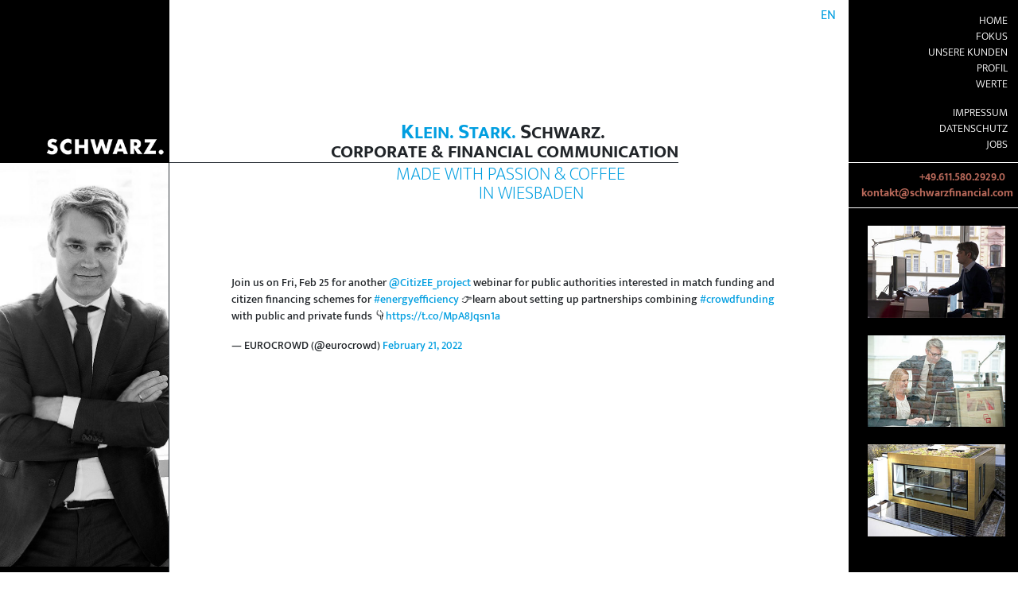

--- FILE ---
content_type: text/html; charset=UTF-8
request_url: https://schwarzfinancial.com/eurocrowd-join-us-on-fri-feb-25-for-another-citizee_project-webinar-for-public-authorities-interested-in-match-funding-and-citizen-financing-schemes-for-energyefficiency-%F0%9F%91%89learn-about-se
body_size: 7188
content:
<!doctype html>
<html lang="de-DE">

<head>
    <meta charset="utf-8">
    <meta http-equiv="x-ua-compatible" content="ie=edge">
    <meta name="viewport" content="width=device-width, initial-scale=1, shrink-to-fit=no">

    <title>eurocrowd: Join us on Fri, Feb 25 for another @CitizEE_project webinar for public authorities interested in match funding and citizen financing schemes for #energyefficiency 👉learn about setting up partnerships combining #crowdfunding with public and private funds 👇https://t.co/MpA8Jqsn1a&mdash; EUROCROWD (@eurocrowd) February 21, 2022 - Schwarz Financial Communication</title>

    <meta name="description" content="">

    <link rel="stylesheet" href="https://schwarzfinancial.com/wp-content/themes/theme/css/bootstrap.min.css?v=4.1.1">
    <link rel="stylesheet" href="https://schwarzfinancial.com/wp-content/themes/theme/css/fonts.css?1.0.0">
    <link rel="stylesheet" href="https://schwarzfinancial.com/wp-content/themes/theme/css/fontawesome.min.css?v=5.8.1">
    <link rel="stylesheet" href="https://schwarzfinancial.com/wp-content/themes/theme/css/solid.min.css?v=5.8.1">
    <link rel="stylesheet" href="https://schwarzfinancial.com/wp-content/themes/theme/css/brands.min.css?v=5.8.1">
    <meta name='robots' content='max-image-preview:large' />
	<style>img:is([sizes="auto" i], [sizes^="auto," i]) { contain-intrinsic-size: 3000px 1500px }</style>
	<link rel="alternate" href="https://schwarzfinancial.com/eurocrowd-join-us-on-fri-feb-25-for-another-citizee_project-webinar-for-public-authorities-interested-in-match-funding-and-citizen-financing-schemes-for-energyefficiency-%f0%9f%91%89learn-about-se" hreflang="de" />
<link rel="alternate" href="https://schwarzfinancial.com/en/eurocrowd-join-us-on-fri-feb-25-for-another-citizee_project-webinar-for-public-authorities-interested-in-match-funding-and-citizen-financing-schemes-for-energyefficiency-%f0%9f%91%89learn-about-se-2" hreflang="en" />
<link rel="alternate" type="application/rss+xml" title="Schwarz Financial Communication &raquo; eurocrowd: Join us on Fri, Feb 25 for another @CitizEE_project webinar for public authorities interested in match funding and citizen financing schemes for #energyefficiency 👉learn about setting up partnerships combining #crowdfunding with public and private funds 👇https://t.co/MpA8Jqsn1a&mdash; EUROCROWD (@eurocrowd) February 21, 2022 Comments Feed" href="https://schwarzfinancial.com/eurocrowd-join-us-on-fri-feb-25-for-another-citizee_project-webinar-for-public-authorities-interested-in-match-funding-and-citizen-financing-schemes-for-energyefficiency-%f0%9f%91%89learn-about-se/feed" />
<script type="text/javascript">
/* <![CDATA[ */
window._wpemojiSettings = {"baseUrl":"https:\/\/s.w.org\/images\/core\/emoji\/16.0.1\/72x72\/","ext":".png","svgUrl":"https:\/\/s.w.org\/images\/core\/emoji\/16.0.1\/svg\/","svgExt":".svg","source":{"concatemoji":"https:\/\/schwarzfinancial.com\/wp-includes\/js\/wp-emoji-release.min.js?ver=6.8.3"}};
/*! This file is auto-generated */
!function(s,n){var o,i,e;function c(e){try{var t={supportTests:e,timestamp:(new Date).valueOf()};sessionStorage.setItem(o,JSON.stringify(t))}catch(e){}}function p(e,t,n){e.clearRect(0,0,e.canvas.width,e.canvas.height),e.fillText(t,0,0);var t=new Uint32Array(e.getImageData(0,0,e.canvas.width,e.canvas.height).data),a=(e.clearRect(0,0,e.canvas.width,e.canvas.height),e.fillText(n,0,0),new Uint32Array(e.getImageData(0,0,e.canvas.width,e.canvas.height).data));return t.every(function(e,t){return e===a[t]})}function u(e,t){e.clearRect(0,0,e.canvas.width,e.canvas.height),e.fillText(t,0,0);for(var n=e.getImageData(16,16,1,1),a=0;a<n.data.length;a++)if(0!==n.data[a])return!1;return!0}function f(e,t,n,a){switch(t){case"flag":return n(e,"\ud83c\udff3\ufe0f\u200d\u26a7\ufe0f","\ud83c\udff3\ufe0f\u200b\u26a7\ufe0f")?!1:!n(e,"\ud83c\udde8\ud83c\uddf6","\ud83c\udde8\u200b\ud83c\uddf6")&&!n(e,"\ud83c\udff4\udb40\udc67\udb40\udc62\udb40\udc65\udb40\udc6e\udb40\udc67\udb40\udc7f","\ud83c\udff4\u200b\udb40\udc67\u200b\udb40\udc62\u200b\udb40\udc65\u200b\udb40\udc6e\u200b\udb40\udc67\u200b\udb40\udc7f");case"emoji":return!a(e,"\ud83e\udedf")}return!1}function g(e,t,n,a){var r="undefined"!=typeof WorkerGlobalScope&&self instanceof WorkerGlobalScope?new OffscreenCanvas(300,150):s.createElement("canvas"),o=r.getContext("2d",{willReadFrequently:!0}),i=(o.textBaseline="top",o.font="600 32px Arial",{});return e.forEach(function(e){i[e]=t(o,e,n,a)}),i}function t(e){var t=s.createElement("script");t.src=e,t.defer=!0,s.head.appendChild(t)}"undefined"!=typeof Promise&&(o="wpEmojiSettingsSupports",i=["flag","emoji"],n.supports={everything:!0,everythingExceptFlag:!0},e=new Promise(function(e){s.addEventListener("DOMContentLoaded",e,{once:!0})}),new Promise(function(t){var n=function(){try{var e=JSON.parse(sessionStorage.getItem(o));if("object"==typeof e&&"number"==typeof e.timestamp&&(new Date).valueOf()<e.timestamp+604800&&"object"==typeof e.supportTests)return e.supportTests}catch(e){}return null}();if(!n){if("undefined"!=typeof Worker&&"undefined"!=typeof OffscreenCanvas&&"undefined"!=typeof URL&&URL.createObjectURL&&"undefined"!=typeof Blob)try{var e="postMessage("+g.toString()+"("+[JSON.stringify(i),f.toString(),p.toString(),u.toString()].join(",")+"));",a=new Blob([e],{type:"text/javascript"}),r=new Worker(URL.createObjectURL(a),{name:"wpTestEmojiSupports"});return void(r.onmessage=function(e){c(n=e.data),r.terminate(),t(n)})}catch(e){}c(n=g(i,f,p,u))}t(n)}).then(function(e){for(var t in e)n.supports[t]=e[t],n.supports.everything=n.supports.everything&&n.supports[t],"flag"!==t&&(n.supports.everythingExceptFlag=n.supports.everythingExceptFlag&&n.supports[t]);n.supports.everythingExceptFlag=n.supports.everythingExceptFlag&&!n.supports.flag,n.DOMReady=!1,n.readyCallback=function(){n.DOMReady=!0}}).then(function(){return e}).then(function(){var e;n.supports.everything||(n.readyCallback(),(e=n.source||{}).concatemoji?t(e.concatemoji):e.wpemoji&&e.twemoji&&(t(e.twemoji),t(e.wpemoji)))}))}((window,document),window._wpemojiSettings);
/* ]]> */
</script>
<style id='wp-emoji-styles-inline-css' type='text/css'>

	img.wp-smiley, img.emoji {
		display: inline !important;
		border: none !important;
		box-shadow: none !important;
		height: 1em !important;
		width: 1em !important;
		margin: 0 0.07em !important;
		vertical-align: -0.1em !important;
		background: none !important;
		padding: 0 !important;
	}
</style>
<link rel='stylesheet' id='wp-block-library-css' href='https://schwarzfinancial.com/wp-includes/css/dist/block-library/style.min.css?ver=6.8.3' type='text/css' media='all' />
<style id='classic-theme-styles-inline-css' type='text/css'>
/*! This file is auto-generated */
.wp-block-button__link{color:#fff;background-color:#32373c;border-radius:9999px;box-shadow:none;text-decoration:none;padding:calc(.667em + 2px) calc(1.333em + 2px);font-size:1.125em}.wp-block-file__button{background:#32373c;color:#fff;text-decoration:none}
</style>
<style id='global-styles-inline-css' type='text/css'>
:root{--wp--preset--aspect-ratio--square: 1;--wp--preset--aspect-ratio--4-3: 4/3;--wp--preset--aspect-ratio--3-4: 3/4;--wp--preset--aspect-ratio--3-2: 3/2;--wp--preset--aspect-ratio--2-3: 2/3;--wp--preset--aspect-ratio--16-9: 16/9;--wp--preset--aspect-ratio--9-16: 9/16;--wp--preset--color--black: #000000;--wp--preset--color--cyan-bluish-gray: #abb8c3;--wp--preset--color--white: #ffffff;--wp--preset--color--pale-pink: #f78da7;--wp--preset--color--vivid-red: #cf2e2e;--wp--preset--color--luminous-vivid-orange: #ff6900;--wp--preset--color--luminous-vivid-amber: #fcb900;--wp--preset--color--light-green-cyan: #7bdcb5;--wp--preset--color--vivid-green-cyan: #00d084;--wp--preset--color--pale-cyan-blue: #8ed1fc;--wp--preset--color--vivid-cyan-blue: #0693e3;--wp--preset--color--vivid-purple: #9b51e0;--wp--preset--gradient--vivid-cyan-blue-to-vivid-purple: linear-gradient(135deg,rgba(6,147,227,1) 0%,rgb(155,81,224) 100%);--wp--preset--gradient--light-green-cyan-to-vivid-green-cyan: linear-gradient(135deg,rgb(122,220,180) 0%,rgb(0,208,130) 100%);--wp--preset--gradient--luminous-vivid-amber-to-luminous-vivid-orange: linear-gradient(135deg,rgba(252,185,0,1) 0%,rgba(255,105,0,1) 100%);--wp--preset--gradient--luminous-vivid-orange-to-vivid-red: linear-gradient(135deg,rgba(255,105,0,1) 0%,rgb(207,46,46) 100%);--wp--preset--gradient--very-light-gray-to-cyan-bluish-gray: linear-gradient(135deg,rgb(238,238,238) 0%,rgb(169,184,195) 100%);--wp--preset--gradient--cool-to-warm-spectrum: linear-gradient(135deg,rgb(74,234,220) 0%,rgb(151,120,209) 20%,rgb(207,42,186) 40%,rgb(238,44,130) 60%,rgb(251,105,98) 80%,rgb(254,248,76) 100%);--wp--preset--gradient--blush-light-purple: linear-gradient(135deg,rgb(255,206,236) 0%,rgb(152,150,240) 100%);--wp--preset--gradient--blush-bordeaux: linear-gradient(135deg,rgb(254,205,165) 0%,rgb(254,45,45) 50%,rgb(107,0,62) 100%);--wp--preset--gradient--luminous-dusk: linear-gradient(135deg,rgb(255,203,112) 0%,rgb(199,81,192) 50%,rgb(65,88,208) 100%);--wp--preset--gradient--pale-ocean: linear-gradient(135deg,rgb(255,245,203) 0%,rgb(182,227,212) 50%,rgb(51,167,181) 100%);--wp--preset--gradient--electric-grass: linear-gradient(135deg,rgb(202,248,128) 0%,rgb(113,206,126) 100%);--wp--preset--gradient--midnight: linear-gradient(135deg,rgb(2,3,129) 0%,rgb(40,116,252) 100%);--wp--preset--font-size--small: 13px;--wp--preset--font-size--medium: 20px;--wp--preset--font-size--large: 36px;--wp--preset--font-size--x-large: 42px;--wp--preset--spacing--20: 0.44rem;--wp--preset--spacing--30: 0.67rem;--wp--preset--spacing--40: 1rem;--wp--preset--spacing--50: 1.5rem;--wp--preset--spacing--60: 2.25rem;--wp--preset--spacing--70: 3.38rem;--wp--preset--spacing--80: 5.06rem;--wp--preset--shadow--natural: 6px 6px 9px rgba(0, 0, 0, 0.2);--wp--preset--shadow--deep: 12px 12px 50px rgba(0, 0, 0, 0.4);--wp--preset--shadow--sharp: 6px 6px 0px rgba(0, 0, 0, 0.2);--wp--preset--shadow--outlined: 6px 6px 0px -3px rgba(255, 255, 255, 1), 6px 6px rgba(0, 0, 0, 1);--wp--preset--shadow--crisp: 6px 6px 0px rgba(0, 0, 0, 1);}:where(.is-layout-flex){gap: 0.5em;}:where(.is-layout-grid){gap: 0.5em;}body .is-layout-flex{display: flex;}.is-layout-flex{flex-wrap: wrap;align-items: center;}.is-layout-flex > :is(*, div){margin: 0;}body .is-layout-grid{display: grid;}.is-layout-grid > :is(*, div){margin: 0;}:where(.wp-block-columns.is-layout-flex){gap: 2em;}:where(.wp-block-columns.is-layout-grid){gap: 2em;}:where(.wp-block-post-template.is-layout-flex){gap: 1.25em;}:where(.wp-block-post-template.is-layout-grid){gap: 1.25em;}.has-black-color{color: var(--wp--preset--color--black) !important;}.has-cyan-bluish-gray-color{color: var(--wp--preset--color--cyan-bluish-gray) !important;}.has-white-color{color: var(--wp--preset--color--white) !important;}.has-pale-pink-color{color: var(--wp--preset--color--pale-pink) !important;}.has-vivid-red-color{color: var(--wp--preset--color--vivid-red) !important;}.has-luminous-vivid-orange-color{color: var(--wp--preset--color--luminous-vivid-orange) !important;}.has-luminous-vivid-amber-color{color: var(--wp--preset--color--luminous-vivid-amber) !important;}.has-light-green-cyan-color{color: var(--wp--preset--color--light-green-cyan) !important;}.has-vivid-green-cyan-color{color: var(--wp--preset--color--vivid-green-cyan) !important;}.has-pale-cyan-blue-color{color: var(--wp--preset--color--pale-cyan-blue) !important;}.has-vivid-cyan-blue-color{color: var(--wp--preset--color--vivid-cyan-blue) !important;}.has-vivid-purple-color{color: var(--wp--preset--color--vivid-purple) !important;}.has-black-background-color{background-color: var(--wp--preset--color--black) !important;}.has-cyan-bluish-gray-background-color{background-color: var(--wp--preset--color--cyan-bluish-gray) !important;}.has-white-background-color{background-color: var(--wp--preset--color--white) !important;}.has-pale-pink-background-color{background-color: var(--wp--preset--color--pale-pink) !important;}.has-vivid-red-background-color{background-color: var(--wp--preset--color--vivid-red) !important;}.has-luminous-vivid-orange-background-color{background-color: var(--wp--preset--color--luminous-vivid-orange) !important;}.has-luminous-vivid-amber-background-color{background-color: var(--wp--preset--color--luminous-vivid-amber) !important;}.has-light-green-cyan-background-color{background-color: var(--wp--preset--color--light-green-cyan) !important;}.has-vivid-green-cyan-background-color{background-color: var(--wp--preset--color--vivid-green-cyan) !important;}.has-pale-cyan-blue-background-color{background-color: var(--wp--preset--color--pale-cyan-blue) !important;}.has-vivid-cyan-blue-background-color{background-color: var(--wp--preset--color--vivid-cyan-blue) !important;}.has-vivid-purple-background-color{background-color: var(--wp--preset--color--vivid-purple) !important;}.has-black-border-color{border-color: var(--wp--preset--color--black) !important;}.has-cyan-bluish-gray-border-color{border-color: var(--wp--preset--color--cyan-bluish-gray) !important;}.has-white-border-color{border-color: var(--wp--preset--color--white) !important;}.has-pale-pink-border-color{border-color: var(--wp--preset--color--pale-pink) !important;}.has-vivid-red-border-color{border-color: var(--wp--preset--color--vivid-red) !important;}.has-luminous-vivid-orange-border-color{border-color: var(--wp--preset--color--luminous-vivid-orange) !important;}.has-luminous-vivid-amber-border-color{border-color: var(--wp--preset--color--luminous-vivid-amber) !important;}.has-light-green-cyan-border-color{border-color: var(--wp--preset--color--light-green-cyan) !important;}.has-vivid-green-cyan-border-color{border-color: var(--wp--preset--color--vivid-green-cyan) !important;}.has-pale-cyan-blue-border-color{border-color: var(--wp--preset--color--pale-cyan-blue) !important;}.has-vivid-cyan-blue-border-color{border-color: var(--wp--preset--color--vivid-cyan-blue) !important;}.has-vivid-purple-border-color{border-color: var(--wp--preset--color--vivid-purple) !important;}.has-vivid-cyan-blue-to-vivid-purple-gradient-background{background: var(--wp--preset--gradient--vivid-cyan-blue-to-vivid-purple) !important;}.has-light-green-cyan-to-vivid-green-cyan-gradient-background{background: var(--wp--preset--gradient--light-green-cyan-to-vivid-green-cyan) !important;}.has-luminous-vivid-amber-to-luminous-vivid-orange-gradient-background{background: var(--wp--preset--gradient--luminous-vivid-amber-to-luminous-vivid-orange) !important;}.has-luminous-vivid-orange-to-vivid-red-gradient-background{background: var(--wp--preset--gradient--luminous-vivid-orange-to-vivid-red) !important;}.has-very-light-gray-to-cyan-bluish-gray-gradient-background{background: var(--wp--preset--gradient--very-light-gray-to-cyan-bluish-gray) !important;}.has-cool-to-warm-spectrum-gradient-background{background: var(--wp--preset--gradient--cool-to-warm-spectrum) !important;}.has-blush-light-purple-gradient-background{background: var(--wp--preset--gradient--blush-light-purple) !important;}.has-blush-bordeaux-gradient-background{background: var(--wp--preset--gradient--blush-bordeaux) !important;}.has-luminous-dusk-gradient-background{background: var(--wp--preset--gradient--luminous-dusk) !important;}.has-pale-ocean-gradient-background{background: var(--wp--preset--gradient--pale-ocean) !important;}.has-electric-grass-gradient-background{background: var(--wp--preset--gradient--electric-grass) !important;}.has-midnight-gradient-background{background: var(--wp--preset--gradient--midnight) !important;}.has-small-font-size{font-size: var(--wp--preset--font-size--small) !important;}.has-medium-font-size{font-size: var(--wp--preset--font-size--medium) !important;}.has-large-font-size{font-size: var(--wp--preset--font-size--large) !important;}.has-x-large-font-size{font-size: var(--wp--preset--font-size--x-large) !important;}
:where(.wp-block-post-template.is-layout-flex){gap: 1.25em;}:where(.wp-block-post-template.is-layout-grid){gap: 1.25em;}
:where(.wp-block-columns.is-layout-flex){gap: 2em;}:where(.wp-block-columns.is-layout-grid){gap: 2em;}
:root :where(.wp-block-pullquote){font-size: 1.5em;line-height: 1.6;}
</style>
<link rel='stylesheet' id='style-css' href='https://schwarzfinancial.com/wp-content/themes/theme/style.css?ver=1.0.0' type='text/css' media='all' />
<link rel="https://api.w.org/" href="https://schwarzfinancial.com/wp-json/" /><link rel="alternate" title="JSON" type="application/json" href="https://schwarzfinancial.com/wp-json/wp/v2/posts/15269" /><link rel="EditURI" type="application/rsd+xml" title="RSD" href="https://schwarzfinancial.com/xmlrpc.php?rsd" />
<meta name="generator" content="WordPress 6.8.3" />
<link rel="canonical" href="https://schwarzfinancial.com/eurocrowd-join-us-on-fri-feb-25-for-another-citizee_project-webinar-for-public-authorities-interested-in-match-funding-and-citizen-financing-schemes-for-energyefficiency-%f0%9f%91%89learn-about-se" />
<link rel='shortlink' href='https://schwarzfinancial.com/?p=15269' />
<link rel="alternate" title="oEmbed (JSON)" type="application/json+oembed" href="https://schwarzfinancial.com/wp-json/oembed/1.0/embed?url=https%3A%2F%2Fschwarzfinancial.com%2Feurocrowd-join-us-on-fri-feb-25-for-another-citizee_project-webinar-for-public-authorities-interested-in-match-funding-and-citizen-financing-schemes-for-energyefficiency-%25f0%259f%2591%2589learn-about-se&#038;lang=de" />
<link rel="alternate" title="oEmbed (XML)" type="text/xml+oembed" href="https://schwarzfinancial.com/wp-json/oembed/1.0/embed?url=https%3A%2F%2Fschwarzfinancial.com%2Feurocrowd-join-us-on-fri-feb-25-for-another-citizee_project-webinar-for-public-authorities-interested-in-match-funding-and-citizen-financing-schemes-for-energyefficiency-%25f0%259f%2591%2589learn-about-se&#038;format=xml&#038;lang=de" />

    <script src="https://schwarzfinancial.com/wp-content/themes/theme/js/jquery-3.3.1.min.js"></script>
    <script src="https://schwarzfinancial.com/wp-content/themes/theme/js/bootstrap.bundle.min.js?v=4.1.1"></script>
    <script src="https://schwarzfinancial.com/wp-content/themes/theme/js/velocity.min.js?v=1.0.1"></script>

    </head>

<body><style>
@media screen and (max-width: 1560px) {
    #logo img {
        width: 80%;
        height: auto;
    }
}

@media screen and (max-width: 1390px) {
    #logo img {
        width: 100%;
        height: auto;
    }
}
</style>

<div class="row mx-0 d-md-none">
    <div id="overlay"></div>
    <div class="col-2 bg-black"></div>
    <div class="col-8 d-sm-none bg-black text-center pt-1">
    <div id="logo">
        <a href="https://schwarzfinancial.com">
            <img src="https://schwarzfinancial.com/wp-content/themes/theme/img/2024/schwarz_02_90.png" alt="SCHWARZ." height="90">
        </a>
     </div>
    </div>
    <div id="navbar_mobile_col" class="col-2 offset-sm-8 px-0 text-center d-flex justify-content-end">
        <nav class="navbar navbar-expand-md">
            <button class="navbar-toggler bg-black" type="button" id="navbar_toggler_mobile">
                <span class="navbar-toggler-icon"></span>
            </button>

            <div id="navbar_mobile" class="bg-black">
                <a href="https://schwarzfinancial.com">
                    <img src="https://schwarzfinancial.com/wp-content/themes/theme/img/2024/schwarz_02_90.png" alt="SCHWARZ." height="50">
                </a>

                <div class="w-100 border-top border-white px-3">
                    <ul class="navbar-nav mr-auto mb-3 mt-2">
                        <li class="nav-item ml-auto"><a class="nav-link " href="https://schwarzfinancial.com/en/eurocrowd-join-us-on-fri-feb-25-for-another-citizee_project-webinar-for-public-authorities-interested-in-match-funding-and-citizen-financing-schemes-for-energyefficiency-%f0%9f%91%89learn-about-se-2">EN</a></li>                    </ul>
                    <ul class="navbar-nav mr-auto">
                        <li class="nav-item"><a class="nav-link " href="https://schwarzfinancial.com/">Home</a></li><li class="nav-item"><a class="nav-link " href="https://schwarzfinancial.com/fokus">Fokus</a></li><li class="nav-item"><a class="nav-link " href="https://schwarzfinancial.com/kunden">Unsere Kunden</a></li><li class="nav-item"><a class="nav-link " href="https://schwarzfinancial.com/profil">Profil</a></li><li class="nav-item"><a class="nav-link " href="https://schwarzfinancial.com/werte">Werte</a></li><li class="nav-item"><a class="nav-link  mt-3" href="#"></a></li><li class="nav-item"><a class="nav-link " href="https://schwarzfinancial.com/impressum">Impressum</a></li><li class="nav-item"><a class="nav-link " href="https://schwarzfinancial.com/datenschutz">Datenschutz</a></li><li class="nav-item"><a class="nav-link " href="https://schwarzfinancial.com/jobs-2">Jobs</a></li>                    </ul>
                    <ul class="navbar-nav mr-auto mt-3">
                        <li class="nav-item"><a href="#contact" class="nav-link">Kontakt</a></li>
                        <li class="nav-item"><a href="#newsfeed" class="nav-link">Newsfeed</a></li>
                    </ul>
                </div>
            </div>
        </nav>
    </div>
</div>

<style>
@media screen and (max-width: 900px) {
   #slogan4_mobil {
        font-size:0.85em;
    }
}
</style>
<div class="row mx-0">
    <div  class="d-none d-sm-flex col-2 pr-0 bg-black align-items-end justify-content-end text-white">
       <div id="logo">
        <a href="https://schwarzfinancial.com">
            <img src="https://schwarzfinancial.com/wp-content/themes/theme/img/2024/schwarz_02_90.png" alt="SCHWARZ." height="90" id="brand_img">
        </a>
        </div>
    </div>
    <div class="col-md-8 col-sm-10 col-12 px-0 d-flex align-items-end">
        <div class="col-11 col-sm-10 col-lg-9 pr-0 text-uppercase text-right border-bottom border-dark" id="brand_slogan">


            <div class="sfc-main-title slogan1">
            <span class="sfc-blue">
                                K<span class="small font-weight-bold">lein.</span>
                                S<span class="small font-weight-bold">tark.</span>
            </span>
                                S<span class="small font-weight-bold">chwarz.</span>
            </div>

            <div class="sfc-main-title">
                <span class="small font-weight-bold">
                <span id="slogan4_mobil">
                CORPORATE & FINANCIAL COMMUNICATION                </span>
                </span>
            </div>
        </div>
        <ul class="nav w-100 text-dark mb-auto d-none d-md-flex">
            <li class="nav-item ml-auto"><a class="nav-link " href="https://schwarzfinancial.com/en/eurocrowd-join-us-on-fri-feb-25-for-another-citizee_project-webinar-for-public-authorities-interested-in-match-funding-and-citizen-financing-schemes-for-energyefficiency-%f0%9f%91%89learn-about-se-2">EN</a></li>        </ul>
    </div>
    <div class="d-none d-md-block col-2 sidebar-padding bg-black text-right text-uppercase border-bottom border-white sfc-small">
        <ul class="nav flex-column mt-3 mb-1 d-none d-sm-block">
            <li class="nav-item"><a class="nav-link " href="https://schwarzfinancial.com/">Home</a></li><li class="nav-item"><a class="nav-link " href="https://schwarzfinancial.com/fokus">Fokus</a></li><li class="nav-item"><a class="nav-link " href="https://schwarzfinancial.com/kunden">Unsere Kunden</a></li><li class="nav-item"><a class="nav-link " href="https://schwarzfinancial.com/profil">Profil</a></li><li class="nav-item"><a class="nav-link " href="https://schwarzfinancial.com/werte">Werte</a></li><li class="nav-item"><a class="nav-link  mt-3" href="#"></a></li><li class="nav-item"><a class="nav-link " href="https://schwarzfinancial.com/impressum">Impressum</a></li><li class="nav-item"><a class="nav-link " href="https://schwarzfinancial.com/datenschutz">Datenschutz</a></li><li class="nav-item"><a class="nav-link " href="https://schwarzfinancial.com/jobs-2">Jobs</a></li>        </ul>
    </div>
</div>

<div class="row mx-0">
    <div class="d-none d-sm-block col-2 border-right border-dark px-0" style="overflow:hidden">
        <img src="https://schwarzfinancial.com/wp-content/uploads/2019/03/frankstart-6-428x1024.jpg" alt="" width="100%">        <div class="bg-black h-100" style="min-height: 100px;"></div>
    </div>

    <div class="col-12 col-sm-10 col-md-8 main-padding">
        <div class="col-11 col-lg-9 pr-0 text-uppercase text-right">
            <div class="sfc-subtitle slogan2">
                <span class="sfc-blue" style="font-weight: 200">
                    Made with Passion & Coffee                </span>
            </div>
            <div class="sfc-subtitle sfc-blue slogan3">
                in Wiesbaden            </div>
        </div>

        <main role="main" class="m-5">
            <div class="d-flex justify-content-center mt-5 pt-5"><blockquote class="twitter-tweet" data-dnt="true"><p lang="en" dir="ltr">Join us on Fri, Feb 25 for another <a href="https://twitter.com/CitizEE_project?ref_src=twsrc%5Etfw">@CitizEE_project</a> webinar for public authorities interested in match funding and citizen financing schemes for <a href="https://twitter.com/hashtag/energyefficiency?src=hash&amp;ref_src=twsrc%5Etfw">#energyefficiency</a> 👉learn about setting up partnerships combining <a href="https://twitter.com/hashtag/crowdfunding?src=hash&amp;ref_src=twsrc%5Etfw">#crowdfunding</a> with public and private funds 👇<a href="https://t.co/MpA8Jqsn1a">https://t.co/MpA8Jqsn1a</a></p>&mdash; EUROCROWD (@eurocrowd) <a href="https://twitter.com/eurocrowd/status/1495733091893235717?ref_src=twsrc%5Etfw">February 21, 2022</a></blockquote>

<script async src="https://platform.twitter.com/widgets.js" charset="utf-8"></script></div>        </main>
    </div>

    <div class="col-12 col-md-2 p-0 bg-black sfc-small text-white">
        <h5 id="contact" class="float-left px-4 pt-2 d-flex d-md-none text-uppercase font-weight-bold" style="font-size:15.5pt">Kontakt</h5>
        <ul class="list-unstyled text-right border-bottom border-white px-3 py-2" id="contact_col">
            <li class="xyz9"></li>
            <li class="xyz8"></li>
        </ul>

        <div class="w-100 pl-4 pr-3">

<style>
#bilder-rechts{max-width:300px;margin:20px auto;}
#bilder-rechts img{width:100%;margin:2px 0 20px 0;border:0px solid rgba(255,255,255,0.8);}
</style>


<!-- Hier kommen rechts die Bilder rein-->
<div id="bilder-rechts" >
<img src="https://schwarzfinancial.com/wp-content/themes/theme/img/rechts/frank_300x200.jpg" alt="SCHWARZ." >
<img src="https://schwarzfinancial.com/wp-content/themes/theme/img/rechts/anja-frank_300x200.jpg" alt="SCHWARZ." >
<img src="https://schwarzfinancial.com/wp-content/themes/theme/img/rechts/buero_300x200.jpg" alt="SCHWARZ." >
</div>

        </div>
    </div>

    <footer class="mx-0 row w-100">
                                        
        <div class="col-2 bg-black expand-bottom"></div>
        <div class="col-8 text-right expand-bottom d-flex" id="img-footer" style="padding-top: 142px;">
                        <div class="ml-auto align-self-end">
                <a href="#" class="scroll-top"><i class="fas fa-chevron-up"></i></a>
            </div>
        </div>
        <div class="col-2 bg-black expand-bottom"></div>
    </footer>
</div>
    <script>
                var p1 = "schwarzfinancial.com";
        var p4 = "kontakt";
        var p7 = "+49.611.580.2929.0";
    </script>

    <script src="https://schwarzfinancial.com/wp-content/themes/theme/js/sfc.js?1.0.0"></script>
            <script>startImgShow();</script>
    
    <div>
        <script type="speculationrules">
{"prefetch":[{"source":"document","where":{"and":[{"href_matches":"\/*"},{"not":{"href_matches":["\/wp-*.php","\/wp-admin\/*","\/wp-content\/uploads\/*","\/wp-content\/*","\/wp-content\/plugins\/*","\/wp-content\/themes\/theme\/*","\/*\\?(.+)"]}},{"not":{"selector_matches":"a[rel~=\"nofollow\"]"}},{"not":{"selector_matches":".no-prefetch, .no-prefetch a"}}]},"eagerness":"conservative"}]}
</script>
    </div>
</body>

</html>

--- FILE ---
content_type: text/css
request_url: https://schwarzfinancial.com/wp-content/themes/theme/css/fonts.css?1.0.0
body_size: 426
content:
/* mukta-mahee-200 - latin */
@font-face {
    font-family: 'Mukta Mahee';
    font-style: normal;
    font-weight: 200;
    src: url('../fonts/mukta-mahee-v3-latin-200.eot'); /* IE9 Compat Modes */
    src: local('Mukta Mahee ExtraLight'), local('MuktaMahee-ExtraLight'),
    url('../fonts/mukta-mahee-v3-latin-200.eot?#iefix') format('embedded-opentype'), /* IE6-IE8 */
    url('../fonts/mukta-mahee-v3-latin-200.woff2') format('woff2'), /* Super Modern Browsers */
    url('../fonts/mukta-mahee-v3-latin-200.woff') format('woff'), /* Modern Browsers */
    url('../fonts/mukta-mahee-v3-latin-200.ttf') format('truetype'), /* Safari, Android, iOS */
    url('../fonts/mukta-mahee-v3-latin-200.svg#MuktaMahee') format('svg'); /* Legacy iOS */
}

/* mukta-mahee-300 - latin */
@font-face {
    font-family: 'Mukta Mahee';
    font-style: normal;
    font-weight: 300;
    src: url('../fonts/mukta-mahee-v3-latin-300.eot'); /* IE9 Compat Modes */
    src: local('Mukta Mahee Light'), local('MuktaMahee-Light'),
    url('../fonts/mukta-mahee-v3-latin-300.eot?#iefix') format('embedded-opentype'), /* IE6-IE8 */
    url('../fonts/mukta-mahee-v3-latin-300.woff2') format('woff2'), /* Super Modern Browsers */
    url('../fonts/mukta-mahee-v3-latin-300.woff') format('woff'), /* Modern Browsers */
    url('../fonts/mukta-mahee-v3-latin-300.ttf') format('truetype'), /* Safari, Android, iOS */
    url('../fonts/mukta-mahee-v3-latin-300.svg#MuktaMahee') format('svg'); /* Legacy iOS */
}

/* mukta-mahee-regular - latin */
@font-face {
    font-family: 'Mukta Mahee';
    font-style: normal;
    font-weight: 400;
    src: url('../fonts/mukta-mahee-v3-latin-regular.eot'); /* IE9 Compat Modes */
    src: local('Mukta Mahee Regular'), local('MuktaMahee-Regular'),
    url('../fonts/mukta-mahee-v3-latin-regular.eot?#iefix') format('embedded-opentype'), /* IE6-IE8 */
    url('../fonts/mukta-mahee-v3-latin-regular.woff2') format('woff2'), /* Super Modern Browsers */
    url('../fonts/mukta-mahee-v3-latin-regular.woff') format('woff'), /* Modern Browsers */
    url('../fonts/mukta-mahee-v3-latin-regular.ttf') format('truetype'), /* Safari, Android, iOS */
    url('../fonts/mukta-mahee-v3-latin-regular.svg#MuktaMahee') format('svg'); /* Legacy iOS */
}

/* mukta-mahee-500 - latin */
@font-face {
    font-family: 'Mukta Mahee';
    font-style: normal;
    font-weight: 500;
    src: url('../fonts/mukta-mahee-v3-latin-500.eot'); /* IE9 Compat Modes */
    src: local('Mukta Mahee Medium'), local('MuktaMahee-Medium'),
    url('../fonts/mukta-mahee-v3-latin-500.eot?#iefix') format('embedded-opentype'), /* IE6-IE8 */
    url('../fonts/mukta-mahee-v3-latin-500.woff2') format('woff2'), /* Super Modern Browsers */
    url('../fonts/mukta-mahee-v3-latin-500.woff') format('woff'), /* Modern Browsers */
    url('../fonts/mukta-mahee-v3-latin-500.ttf') format('truetype'), /* Safari, Android, iOS */
    url('../fonts/mukta-mahee-v3-latin-500.svg#MuktaMahee') format('svg'); /* Legacy iOS */
}

/* mukta-mahee-700 - latin */
@font-face {
    font-family: 'Mukta Mahee';
    font-style: normal;
    font-weight: 700;
    src: url('../fonts/mukta-mahee-v3-latin-700.eot'); /* IE9 Compat Modes */
    src: local('Mukta Mahee Bold'), local('MuktaMahee-Bold'),
    url('../fonts/mukta-mahee-v3-latin-700.eot?#iefix') format('embedded-opentype'), /* IE6-IE8 */
    url('../fonts/mukta-mahee-v3-latin-700.woff2') format('woff2'), /* Super Modern Browsers */
    url('../fonts/mukta-mahee-v3-latin-700.woff') format('woff'), /* Modern Browsers */
    url('../fonts/mukta-mahee-v3-latin-700.ttf') format('truetype'), /* Safari, Android, iOS */
    url('../fonts/mukta-mahee-v3-latin-700.svg#MuktaMahee') format('svg'); /* Legacy iOS */
}

/* mukta-mahee-800 - latin */
@font-face {
    font-family: 'Mukta Mahee';
    font-style: normal;
    font-weight: 800;
    src: url('../fonts/mukta-mahee-v3-latin-800.eot'); /* IE9 Compat Modes */
    src: local('Mukta Mahee ExtraBold'), local('MuktaMahee-ExtraBold'),
    url('../fonts/mukta-mahee-v3-latin-800.eot?#iefix') format('embedded-opentype'), /* IE6-IE8 */
    url('../fonts/mukta-mahee-v3-latin-800.woff2') format('woff2'), /* Super Modern Browsers */
    url('../fonts/mukta-mahee-v3-latin-800.woff') format('woff'), /* Modern Browsers */
    url('../fonts/mukta-mahee-v3-latin-800.ttf') format('truetype'), /* Safari, Android, iOS */
    url('../fonts/mukta-mahee-v3-latin-800.svg#MuktaMahee') format('svg'); /* Legacy iOS */
}


--- FILE ---
content_type: text/css
request_url: https://schwarzfinancial.com/wp-content/themes/theme/style.css?ver=1.0.0
body_size: 2263
content:
/*
Theme Name: Schwarz Financial Communication
Theme URI:
Description: Template fuer SCHWARZ FINANCIAL COMMUNICATION
Author: Pascal Petsch
Author URI:
Version: 1.0.0
*/


body {
    font-family: "Mukta Mahee", "Helvetica Neue", Arial, sans-serif;
    background-color: white;
    line-height: 1.5;
    overflow-x: hidden;
}

.bg-black {
    background-color: black;
}

.sfc-blue {
    color: rgb(0,158,224);
}
.sfc-orange {
    color: rgb(185,105,90);
}

.sfc-main-title {
    font-weight: bold;
    font-size: 20pt;
    margin-bottom: -6px;
    margin-top: -16px;
}
.sfc-subtitle {
    font-size: 17pt;
    margin-bottom: -10px;
    margin-top: -3px;
}
.sfc-subtitle .small, .sfc-main-title .small {
    font-weight: 200;
    font-size: 17pt;
}

.sfc-small {
    font-size: 85%;
}

.bg-black .nav-link {
    color: white;
    padding: 0 !important;
    font-weight: 300;
}
.bg-black .nav-link:hover {
    color: lightgray;
}
.bg-black .nav-link.active {
    color: rgb(0,158,224);
    font-weight: 500;
}

.bg-black a {
    color: white;
    text-decoration: none;
}
.bg-black a:hover {
    color: lightgray;
    text-decoration: none;
}
.bg-black .sfc-orange {
    font-weight: bold;
    color: rgb(185,105,90);
}
.bg-black .sfc-blue {
    font-weight: bold;
    color: rgb(0,158,224);
}

.sfc-post-btn {
    padding: 0.19rem 0.53rem;
    background-color: #575757;
    color: #767676 !important;
    text-align: center;
    border-left: 1px solid #767676;
    border-right: 1px solid #767676;
    border-top: 2px solid #767676;
}
.sfc-post-btn:hover {
    background-color: #5e5e5e;
}

.block {
    border-radius: 25px;
    color: #75767a;
    padding: 2.5rem 1.2rem 1.2rem;
    text-align: left;
}
.block-1 {
    background-color: rgb(182,191,197);
    margin-top: 68px;
}
.block-2 {
    background-color: rgb(187,186,175);
    margin-top: 28px;
}
.block-3 {
    background-color: rgb(209,215,203);
    margin-top: 108px;
}
.block-title {
    font-size: 17pt;
    font-weight: 500;
    text-transform: uppercase;
    color: white;
    position: absolute;
    width: 100%;
    left: 10px;
    padding-right: 20px;
}
.block-list {
    text-align: center;
    font-size: 131%;
    margin-top: 2.3rem;
    margin-bottom: 3.3rem;
}
.block-list-item {
    transition: 250ms;
}
.block-list-item:hover {
    color: black !important;
    cursor: pointer;
}
.block-title-1 {
    margin-top: 58px;
}
.block-title-2 {
    margin-top: 18px;
}
.block-title-3 {
    margin-top: 98px;
}
.block-content {
    padding-bottom: 15px;
}
.block-meta {
    font-weight: 300;
    margin-bottom: 1rem;
}
.block-back {
    float: right;
    color: white;
    font-size: 150%;
    cursor: pointer;
}
.block-back:hover {
    color: #eeeeee;
}

.font-weight-bold {
    font-weight: 600 !important;
}

.padding-block {
    padding-left: 10px !important;
    padding-right: 10px !important;
}

main {
    font-size: 90%;
    font-weight: 500;
}

@media screen and (min-width: 2000px) {
    main.m-5 {
        margin-left: 7rem !important;
        margin-right: 7rem !important;
    }

    .block {
        padding: 5rem 3rem;
    }

    .padding-block {
        padding-left: 20px !important;
        padding-right: 20px !important;
    }

    .block-title {
        padding-right: 40px;
        left: 20px;
    }
}

/*.three-cols {
    padding: 10px;
    width: 100%;
    -moz-column-count: 3;
    -moz-column-gap: 10px;
    -webkit-column-count: 3;
    -webkit-column-gap: 10px;
    column-count: 3;
    column-gap: 10px;
}*/
.block-lg {
    margin-top: 6em;
    padding: 2.5rem 2.5rem 1.5rem;
}
.block-lg-green {
    background-color: rgb(202,207,203);
}
.block-lg-blue {
    background-color: rgb(209, 214, 218);
}
.block-title-lg {
    margin-top: -10px;
    margin-left: 130px;
}

.main-padding {
    padding-left: 30px;
    padding-right: 30px;
    padding-bottom: 30px;
}

.sidebar-padding {
    padding: 0 13px 8px 13px;
}

.post-preview {
    letter-spacing: -0.5px;
}

.newsfeed-card {
    width: 100%;
    border-radius: 25px;
    margin-top: 2rem;
}
.newsfeed-card .card-title a {
    color: black;
}
.newsfeed-card .card-link {
    color: rgb(0,158,224);
}

.foot-move {
    opacity: 0.85;
    position: absolute;

    -webkit-transform: translate3d(0, 0, 0);
    -moz-transform: translate3d(0, 0, 0);
    -ms-transform: translate3d(0, 0, 0);
    -o-transform: translate3d(0, 0, 0);
    transform: translate3d(0, 0, 0);
}
.foot-move.block-move {
    display: none;
}


a {
    color: rgb(0,158,224);
}

.slogan1 {
    margin-right: 3.5em;
}
.slogan2 {
    margin-right: 2.3em;
}
.slogan3 {
    margin-right: 4.6em;
    font-weight: 200;
}

@media screen and (max-width: 616px) {
    .slogan2 {
        margin-right: 1rem;
    }
}

@media screen and (max-width: 576px) {
    #navbar_mobile_col {
        background-color: black;
    }

    #brand_slogan {
        margin-top: 2rem;
    }

    .slogan1, .slogan2 {
        margin-right: 0;
    }
    .slogan2 span {
        font-weight: 200;
        line-height: 18px;
        display: block;
        margin-top: 8px;
        margin-bottom: 2px;
    }
    .slogan3 {
        margin-right: 1.6rem;
    }

    .main-padding {
        padding-left: 0;
        padding-right: 0;
    }

    .block-title-lg {
        margin-top: -10px;
        margin-left: 0;
        text-align: center;
        padding-right: 0 !important;
        left: 0 !important;
    }
}
#navbar_mobile {
    display: none;
    position: absolute;
    right: -12rem;
    top: 0;
    z-index: 3;
    width: 11rem;
    padding-top: 55.5px;
    height: 100vh;
    text-align: right;
}
#navbar_toggler_mobile {
    z-index: 3;
    color: rgba(255,255,255,.5);
    border-color: rgba(255,255,255,.1);
    border-radius: 0;
}
#navbar_toggler_mobile .navbar-toggler-icon {
    background-image: url("data:image/svg+xml;charset=utf8,%3Csvg viewBox='0 0 30 30' xmlns='http://www.w3.org/2000/svg'%3E%3Cpath stroke='rgba(255, 255, 255, 0.5)' stroke-width='2' stroke-linecap='round' stroke-miterlimit='10' d='M4 7h22M4 15h22M4 23h22'/%3E%3C/svg%3E");
}
#overlay {
    display: none;
    position: fixed;
    width: 100%;
    height: 100vh;
    top: 0;
    left: 0;
    background-color: black;
    opacity: 0.7;
    z-index: 1;
}


@media screen and (max-width: 1248px) {
    #contact_col {
        font-size: 90%;
        padding-left: 1em !important;
        padding-right: 0.5em !important;
    }
    .block-title {
        font-size: 15pt;
    }
}
@media screen and (max-width: 1199px) {
    .block-title {
        font-size: 17pt;
    }
    .block-1, .block-2, .block-3 {
        margin-top: 2rem;
    }
    .block-title-1, .block-title-2, .block-title-3 {
        margin-top: 22px;
    }
}
@media screen and (max-width: 1128px) {
    #contact_col {
        font-size: 80%;
        word-wrap: break-word;
    }
    #brand_img {
        width: 90%;
        height: auto;
    }
}

@media screen and (max-width: 768px) {
    footer .col-8 {
        padding-top: 0 !important;
        background-color: black;
        margin-bottom: 0 !important;
    }
}

#img-footer {
    margin-bottom: 2px;
}

.screen-reader-text {
    display: none;
}

.navigation.pagination {
    justify-content: center;
    margin-top: 50px;
}

.fab.fa-twitter {
    color: #1da1f2;
}

table.pretty-table td {
    padding: 1rem;
    vertical-align: top;
}

--- FILE ---
content_type: text/javascript
request_url: https://schwarzfinancial.com/wp-content/themes/theme/js/sfc.js?1.0.0
body_size: 2328
content:
$(document).on('click', '.block-list-item', function() {

    startImgShow();


    $('.block-list-item').each(function () { // reset hover
        $(this).css('color', '#87888C');
    });

    var $this = $(this);
    $this.css('color', 'black'); // select



    var $block1 = $('.block-1');
    var $block2 = $('.block-2');
    var $block3 = $('.block-3');
    var $blockL, $blockR;

    if ($this.data('block') == 0) {
        $blockL = $block2;
        $blockR = $block3;
    } else if ($this.data('block') == 1) {
        $blockL = $block1;
        $blockR = $block3;
    } else if ($this.data('block') == 2) {
        $blockL = $block1;
        $blockR = $block2;
    }


    //hide items
    $blockL.find('.block-list').addClass('d-none');
    $blockR.find('.block-list').addClass('d-none');
    // show content
    setTimeout(function () {
        $blockL.find('.block-content').removeClass('d-none');
        $blockR.find('.block-content').removeClass('d-none');
    }, 0);


    var id = $this.data('id');
    $blockL.find('div').each(function () { $(this).addClass('d-none'); }); // hide others
    $blockL.find('div[data-item="'+id+'"]').removeClass('d-none'); // show respective
    $blockR.find('div').each(function () { $(this).addClass('d-none'); }); // hide others
    $blockR.find('div[data-item="'+id+'"]').removeClass('d-none'); // show respective


    if ($(window).width() < 1200) {
        var $body = $('html, body');
        $body.stop().animate({scrollTop: $blockL.offset().top - 20}, 400, 'linear');
    }
});



$(document).on('click', '.block-back', function() {

    var $block1 = $('.block-1');
    var $block2 = $('.block-2');
    var $block3 = $('.block-3');

    setTimeout(function () {
        $block1.find('.block-list').removeClass('d-none');
        $block2.find('.block-list').removeClass('d-none');
        $block3.find('.block-list').removeClass('d-none');
    }, 0);

    $block1.find('.block-content').addClass('d-none');
    $block2.find('.block-content').addClass('d-none');
    $block3.find('.block-content').addClass('d-none');

    $block1.find('div').each(function () { $(this).addClass('d-none'); });
    $block2.find('div').each(function () { $(this).addClass('d-none'); });
    $block3.find('div').each(function () { $(this).addClass('d-none'); });

    $('.block-list-item').each(function () { // reset hover
        $(this).css('color', '#87888C');
    });
});







var sizes = shuffle([210, 130, 140, 150, 160]); // random sizes for moving imgs
$(document).ready(function () {

    moveImgs();

    setHomeBlocksMinHeight();

    expandBottom();

    xyz8();
    xyz9();
});



function shuffle(a) {
    var j, x, i;
    for (i = a.length - 1; i > 0; i--) {
        j = Math.floor(Math.random() * (i + 1));
        x = a[i];
        a[i] = a[j];
        a[j] = x;
    }
    return a;
}


var paused = false;
function moveImgs() {

    var heights = [];

    var i = 0;
    $('img.foot-move').each(function () {

        heights.push(setDims($(this), sizes[i]));
        randomSpeed($(this));

        i++;

    });


    // let tallest img run on bottom line
    var $f = $('#img-footer');
    var h = Math.max.apply(null, heights) - $f.find('div').innerHeight() - 2;
    $f.css('padding-top', h + 'px');

    paused = true;
}


function setHomeBlocksMinHeight() { // TODO resize?

    var bH = 50;
    if ($(window).width() > 1200) {

        // get init heights with list
        var $block1 = $('.block-1');
        var $block2 = $('.block-2');
        var $block3 = $('.block-3');
        bH = Math.max($block1.height(), $block2.height(), $block3.height());
    }

    // get content heigts
    $('#home_blocks').find('.padding-block').each(function () {
        var $dummy = $(this).find('.dummy-block');
        var dummyH = $dummy.outerHeight() + 20;
        $dummy.remove();

        $(this).find('.block').css('min-height', Math.max(dummyH, bH) + 'px');
    });

}


function expandBottom() {
    $('.expand-bottom').each(function () {
        var h = $(window).height();
        var p = $(this).offset().top;
        var n = (h - p) / h * 100;
        $(this).css('min-height', n + 'vh');
    });
}


function xyz8() {
    var p2 = Math.pow(2,6);
    var p5 = p4 + String.fromCharCode(p2) + p1;
    var p6 = ('<a ' + 'class="sfc-orange" href="m' + 'ail' + '' + 'to:' + p5 + '">' + p5 + '</a>');

    $('.xyz8').each(function(){$(this).html(p6);});
}

function xyz9() {
    var r = p7.replace(/[^0-9]/g, "");
    if (!r.startsWith('00')) r = '00' + r;
    var p8 = ('<a ' + 'class="sfc-orange" href="t' + 'el' + '' + ':' + r + '">' + p7 + '</a>');

    $('.xyz9').each(function(){$(this).html(p8);});
}



function setDims($e, size) {
    $e.css('height', size + 'px');
    $e.css('width', 'auto');

    var top = Math.floor(Math.random() * 20);
    $e.css('margin-top', top + 'px');

    return top + size;
}


function makeNewPosition($container, $target) {

    var h = $container.height() - $target.height();
    var w = $container.width() - $target.width() - $target.offset().left;

    /*var nh = Math.floor(Math.random() * h);
    var nw = Math.floor(Math.random() * w);*/
    var nw = w;

    return [h, nw];

}

function randomSpeed($target, r=null, p=true) {

    if (r == null) r = true; // move to right first

    var newq = makeNewPosition($target.parent(), $target);
    var oldq = $target.offset();
    var speed = r ? calcSpeed([oldq.top, oldq.left], newq) : 0; // skip left

    $target.velocity({
        //top: newq[0] + 'px',
        left: newq[1] + 'px'
    },{
        duration: speed,
        easing: 'linear',
        queue: false,
        complete: function() {
            randomSpeed($target, !r, false); // go other direction (maybe skip)
        }
    });

    if (p) $target.velocity('pause'); // will be started on click or by page
}

function calcSpeed(prev, next) {

    var x = Math.abs(prev[1] - next[1]);
    var y = Math.abs(prev[0] - next[0]);

    var greatest = x > y ? x : y;

    var speedModifier = (Math.random() * 0.051) + 0.05;

    return Math.ceil(greatest / speedModifier);

}


$(document).on('click', '.scroll-top', function () {
    var $body = $('html, body');
    $body.stop().animate({scrollTop:0}, 500, 'linear');
});



$(document).on('click', '#navbar_toggler_mobile', function () {
    var $nav = $('#navbar_mobile');

    if ($nav.is(':hidden'))
        showMobileNav($nav);
    else
        hideMobileNav($nav);

});


function showMobileNav($nav) {
    $nav.show();
    $('#overlay').fadeIn();
    $('body').css('overflow-y', 'hidden');

    $nav.velocity({
        right: 0
    },{
        duration: 400,
        easing: 'linear'
    });
}
function hideMobileNav($nav) {

    $('#overlay').fadeOut();
    $('body').css('overflow-y', 'auto');

    $nav.velocity({
        right: '-11rem'
    },{
        duration: 400,
        easing: 'linear',
        complete: function () {
            $nav.hide();
        }
    });
}

$(document).on('click', '#overlay', function () {
    var $nav = $('#navbar_mobile');
    hideMobileNav($nav);
});


$(window).on('hashchange',function(){
    hideMobileNav($('#navbar_mobile'));
});


function startImgShow() {

    if (paused) {
        $('img.foot-move').each(function () {
            $(this).velocity('resume');
        });
    } else {
        setTimeout(function () {
            startImgShow();
        }, 100);
    }

}